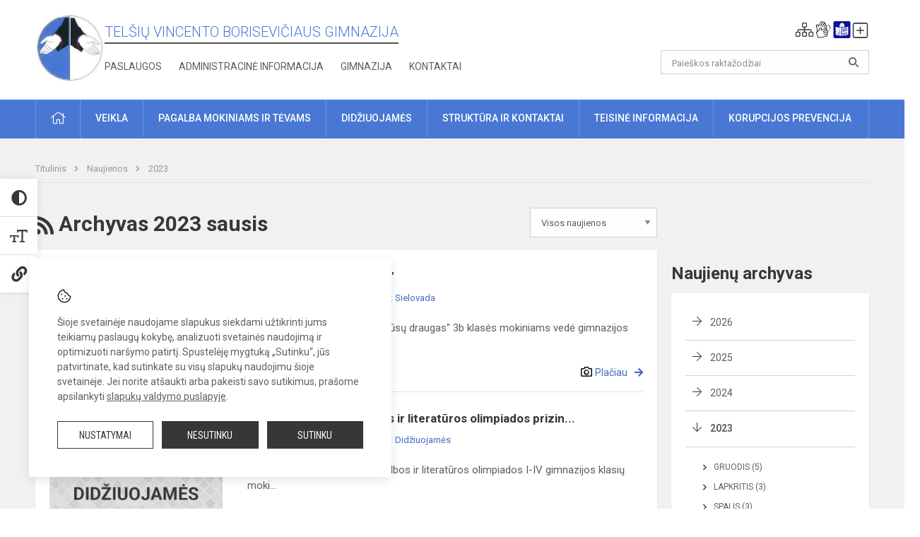

--- FILE ---
content_type: text/html; charset=UTF-8
request_url: https://borisevicius.lt/naujienos/archyvas/2023/01
body_size: 7899
content:
<!doctype html>
<html class="no-js" lang="lt">
<head>
    <meta charset="utf-8" />
<meta http-equiv="x-ua-compatible" content="ie=edge">
<meta name="viewport" content="width=device-width, initial-scale=1.0" />
<meta name="title" content="Naujienos">
<meta name="description" content="">
<meta name="theme-color" content="#4978d4" />
<meta name="mobile-web-app-capable" content="yes">



<link rel="apple-touch-icon" sizes="180x180" href="/apple-touch-icon.png">
<link rel="icon" type="image/png" sizes="32x32" href="/favicon-32x32.png">
<link rel="icon" type="image/png" sizes="16x16" href="/favicon-16x16.png">
<link rel="manifest" href="/manifest.json">
<meta name="msapplication-TileColor" content="#da532c">

<link rel="icon" type="image/png" href="/favicon-96x96.png" sizes="96x96" />
<link rel="icon" type="image/svg+xml" href="/favicon.svg" />
<link rel="shortcut icon" href="/favicon.ico" />
<link rel="apple-touch-icon" sizes="180x180" href="/apple-touch-icon.png" />
<link rel="manifest" href="/site.webmanifest" />

<title>
            Naujienos | Telšių Vincento Borisevičiaus gimnazija
    </title>

<link rel="stylesheet" href="/assets/build/css/app.css?id=a2d969cf76df009aff1a"/>

<link href="https://fonts.googleapis.com/css?family=Roboto:300,400,500,700&amp;subset=latin-ext" rel="stylesheet">
<link href="https://fonts.googleapis.com/css?family=Roboto+Condensed&amp;subset=latin-ext" rel="stylesheet">

    
                
                    
                                
    <meta property="og:site_name" content="Telšių Vincento Borisevičiaus gimnazija"/>
    <meta property="og:title" content="Naujienos"/>
    <meta property="og:description" content=""/>
    <meta property="og:image" content=""/>
    <meta property="og:url" content="https://borisevicius.lt/naujienos/archyvas/2023/01 "/>
    <meta property="og:type" content="website"/>

<script>
    var Laravel = {
        csrfToken: '2ghLf7iw4C0qmET8DgV0iIkVkscZIgbjYB0Ouvei',
        recaptchaKey: ''
    };
</script>


</head>
<body class="">
<div id="fb-root"></div>
<script>(function (d, s, id) {
        var js, fjs = d.getElementsByTagName(s)[0];
        if (d.getElementById(id)) return;
        js = d.createElement(s);
        js.id = id;
        js.src = "//connect.facebook.net/lt_LT/sdk.js#xfbml=1&version=v2.10&appId=1142490675765092";
        fjs.parentNode.insertBefore(js, fjs);
    }(document, 'script', 'facebook-jssdk'));
</script>

<div class="accessibility-holder">
    <ul>
                <li>
            <div class="acc-trigger acc-contrast">
                <i class="fas fa-adjust"></i>
                <div class="accessibility-steps">
                    <ul>
                        <li></li>
                        <li></li>
                    </ul>
                </div>
            </div>
            <div class="accessibility-tooltip accessibility-tooltip-1 current">
                Juodai ant balto
            </div>
            <div class="accessibility-tooltip accessibility-tooltip-2">
                Baltai ant juodo
            </div>
            <div class="accessibility-tooltip accessibility-tooltip-3 ">
                Normalus
            </div>
        </li>
        <li>
            <div class="acc-trigger acc-size">
                <img alt="Teksto dydis" src="/assets/build/img/icon-text.png">
                <div class="accessibility-steps">
                    <ul>
                        <li></li>
                        <li></li>
                    </ul>
                </div>
            </div>
            <div class="accessibility-tooltip accessibility-tooltip-1 current">
                Dydis 1
            </div>
            <div class="accessibility-tooltip accessibility-tooltip-2">
                Dydis 2
            </div>
            <div class="accessibility-tooltip accessibility-tooltip-3 ">
                Dydis normalus
            </div>
        </li>
        <li>
            <div class="acc-trigger acc-links">
                <i class="fas fa-link"></i>
                <div class="accessibility-steps">
                    <ul>
                        <li></li>
                    </ul>
                </div>
            </div>
            <div class="accessibility-tooltip accessibility-tooltip-1 current">
                Ryškios nuorodos
            </div>
            <div class="accessibility-tooltip accessibility-tooltip-2">
                Normalios nuorodos
            </div>
        </li>
    </ul>
    <span>
        <i class="far fa-times-circle"></i>
    </span>
    <script type="text/javascript">
        var accessibility_settings = JSON.parse('false');
            </script>
</div>


<script>
	document.addEventListener("DOMContentLoaded", function (event) {
$('a').keyup(function (e) {
var active_a = $(document.activeElement);
var parent_a = active_a.parents('ul').prev('a');

// po tab paspaudimo uzdaromi visi expanded, isskyrus navigacijos parent elementa
$('a').attr("aria-expanded", 'false');
parent_a.attr("aria-expanded", 'true');

// Paspaudus pele uzdaromi visi expanded
$("body").click(function () {
$(this).attr("aria-expanded", 'false');
});

// paspaudus enter atidaromas expanded, visi kiti uzdaromi
if (e.keyCode == 13) {
$('a').attr("aria-expanded", 'false');
var is_expanded = $(this).attr('aria-expanded');

if (is_expanded === 'true') {
$(this).attr("aria-expanded", 'false');
} else {
$(this).attr("aria-expanded", 'true');
}
}
});
});
</script>

<div class="cookies-hold" id="europeCookieWrapper" style="display: none;">
    <div class="cookies-icon">
        <img src="/assets/build/img/icon-cookies.svg" alt="icon-cookies">
    </div>
    <div class="cookies-text">
        Šioje svetainėje naudojame slapukus siekdami užtikrinti jums teikiamų paslaugų kokybę, analizuoti svetainės naudojimą ir optimizuoti naršymo patirtį. Spustelėję mygtuką „Sutinku“, jūs patvirtinate, kad sutinkate su visų slapukų naudojimu šioje svetainėje. Jei norite atšaukti arba pakeisti savo sutikimus, prašome apsilankyti <a href="/slapuku-valdymas">slapukų valdymo puslapyje</a>.
    </div>
    <div class="cookies-buttons">
        <ul>
            <li>
                <a href="/slapuku-valdymas" class="btn-dark-border btn-full">Nustatymai</a>
            </li>
            <li>
                <a href="#" id="europeCookieHide" class="btn-dark btn-full">Nesutinku</a>
            </li>
            <li>
                <a href="#" id="europeCookieClose" class="btn-dark btn-full">Sutinku</a>
            </li>
        </ul>
    </div>
</div>

<a href="#content" class="skip-link">Praleisti meniu</a>
<div class="small-12 columns nopad mobile-nav-top-block">
	<div class="small-3 medium-2 columns mobile-logo text-center">
		<a href="/" aria-label="Telšių Vincento Borisevičiaus gimnazija"><img src="/app/default/assets/mokykla/logo.jpg" alt="Telšių Vincento Borisevičiaus gimnazija"></a>
	</div>
	<div class="small-9 medium-10 columns nopad mobile-top-nav">
		<ul>
			
							<li>
					<a href="https://borisevicius.lt/naujienos/kurti" aria-label="Įkelti naujienas">
						<i class="fal fa-plus-square"></i>
					</a>
				</li>
							<li>
					<a href="https://borisevicius.lt/paskutiniai-atnaujinimai" aria-label="Paskutiniai atnaujinimai">
						<i class="fal fa-clock"></i>
					</a>
				</li>
						
			<li>
				<a href="#" class="trigger-search">
					<i class="fal fa-search"></i>
					<span class="sr-only">Paieška</span>
				</a>
			</li>
			<li>
				<a href="#" class="trigger">
					<i class="fal fa-bars"></i>
					<i class="fal fa-times" style="display: none;"></i>
					<span class="sr-only">Meniu</span>
				</a>
			</li>
		</ul>
	</div>
</div>


<div class="row row-padd">
	<div class="small-12 columns mobile-search-block text-center">
		<form action="https://borisevicius.lt/search" role="search">
			<input type="text" placeholder="Paieškos raktažodžiai" name="q" autocomplete="off" value="" aria-label="Paieškos raktažodžiai">
			<button type="submit" aria-label="Atidaryti paiešką"></button>
		</form>
	</div>
</div>

<div class="small-12 columns nopad mobile-nav-list" role="navigation">
    <div class="mobile-nav-new-header header-right">
        <div class="schedule">
                        <div class="header-schedule-ul">
                <style>
	.nav ul li a[aria-expanded="true"] + ul {
		display: block;
	}
</style>

<ul role="navigation">
										<li class="tooltip-new">
					<a aria-haspopup="true" aria-expanded="false" aria-label="Svetainės medis" role="button" target="_self" class="" href="https://borisevicius.lt/svetaines-medis">
						<i class="fa sitemap"></i>
						<span class="tooltiptext">Svetainės medis</span>
					</a>
				</li>
															<li class="tooltip-new">
					<a aria-haspopup="true" aria-expanded="false" aria-label="Informacija gestų kalba" role="button" target="_self" class="" href="https://borisevicius.lt/informacija-gestu-kalba">
						<i class="fa hands"></i>
						<span class="tooltiptext">Informacija gestų kalba</span>
					</a>
				</li>
															<li class="tooltip-new">
					<a aria-haspopup="true" aria-expanded="false" aria-label="Informacija lengvai suprantama kalba" role="button" target="_self" class="" href="https://borisevicius.lt/informacija-lengvai-suprantama-kalba">
						<i class="fa lux"></i>
						<span class="tooltiptext">Informacija lengvai suprantama kalba</span>
					</a>
				</li>
															<li class="tooltip-new">
					<a aria-haspopup="true" aria-expanded="false" aria-label="Įkelti naujieną administratoriui" role="button" target="_self" class="" href="https://borisevicius.lt/naujienos/kurti">
						<i class="fa fa-plus-square-o"></i>
						<span class="tooltiptext">Įkelti naujieną administratoriui</span>
					</a>
				</li>
						</ul>
            </div>
        </div>
    </div>
	<style>
    .nav ul li a[aria-expanded="true"] + ul {
        display: block;
    }
</style>

<ul role="navigation">
                                        <li class="">
                    <a aria-haspopup="true" aria-expanded="false" role="button" target="_self"
                       class="" href="https://borisevicius.lt/naujienos">Naujienos
                           </a>
                </li>
                                                            <li class="has-child ">
                    <a href="#" aria-haspopup="true" aria-expanded="false" role="button"
                       class="">
                                              Pagalba mokiniams ir tėvams
                                                  </a>
                    <ul>
                                                    <li class="">
                                                                    <a target="_self" class=""
                                       href="https://borisevicius.lt/paslaugos/pagalba-mokiniams-ir-tevams/psichologas">Psichologas</a>
                                                            </li>
                                                    <li class="">
                                                                    <a target="_self" class=""
                                       href="https://borisevicius.lt/paslaugos/pagalba-mokiniams-ir-tevams/socialinis-pedagogas">Socialiniai pedagogai</a>
                                                            </li>
                                                    <li class="">
                                                                    <a target="_self" class=""
                                       href="https://borisevicius.lt/paslaugos/pagalba-mokiniams-ir-tevams/visuomenes-sveikatos-specialistas">Visuomenės sveikatos specialistas</a>
                                                            </li>
                                            </ul>
                </li>
                                                            <li class="">
                    <a aria-haspopup="true" aria-expanded="false" role="button" target="_self"
                       class="" href="https://borisevicius.lt/gimnazija">Gimnazija
                           </a>
                </li>
                                                            <li class="">
                    <a aria-haspopup="true" aria-expanded="false" role="button" target="_self"
                       class="" href="https://borisevicius.lt/ugdymas">Veikla
                           </a>
                </li>
                                                            <li class="">
                    <a aria-haspopup="true" aria-expanded="false" role="button" target="_self"
                       class="" href="https://borisevicius.lt/administracine-informacija">Administracinė informacija
                           </a>
                </li>
                                                            <li class="">
                    <a aria-haspopup="true" aria-expanded="false" role="button" target="_self"
                       class="" href="https://borisevicius.lt/projektine-veikla">Projektinė veikla
                           </a>
                </li>
                                                            <li class="">
                    <a aria-haspopup="true" aria-expanded="false" role="button" target="_self"
                       class="" href="https://borisevicius.lt/ugdymas/neformalus-svietimas">Neformalus švietimas
                           </a>
                </li>
                                                            <li class="">
                    <a aria-haspopup="true" aria-expanded="false" role="button" target="_self"
                       class="" href="https://borisevicius.lt/struktura-ir-kontaktai">Struktūra ir kontaktai
                           </a>
                </li>
                                                            <li class="">
                    <a aria-haspopup="true" aria-expanded="false" role="button" target="_self"
                       class="" href="https://borisevicius.lt/naujienos/renginiai">Renginiai
                           </a>
                </li>
                                                            <li class="">
                    <a aria-haspopup="true" aria-expanded="false" role="button" target="_self"
                       class="" href="https://borisevicius.lt/paslaugos">Paslaugos
                           </a>
                </li>
                                                            </ul>
</div>

<div class="row row-padd">
	<div class="small-12 columns nopad header" role="header">
		<div class="small-1 columns nopad header-left">
			<a href="/" aria-label="Telšių Vincento Borisevičiaus gimnazija"><img title="Telšių Vincento Borisevičiaus gimnazija" alt="Telšių Vincento Borisevičiaus gimnazija" src="/app/default/assets/mokykla/logo.jpg"></a>
		</div>
		<div class="small-7 columns nopad header-middle">
			<div class="small-12 columns nopadleft slogan">
				<span>Telšių Vincento Borisevičiaus gimnazija</span>
			</div>
			<div class="small-12 columns nopadleft slonan-nav">
				
<ul class="">
            <li class="
        
        
        
        
        ">

        <a
                href="https://borisevicius.lt/paslaugos"
                target="_self"
                class=" "
                
                        >
            Paslaugos
        </a>

                </li>
            <li class="
        
        
        
        
        ">

        <a
                href="https://borisevicius.lt/administracine-informacija"
                target="_self"
                class=" "
                
                        >
            Administracinė informacija
        </a>

                </li>
            <li class="
        
        
        
        
        ">

        <a
                href="https://borisevicius.lt/gimnazija"
                target="_self"
                class=" "
                
                        >
            Gimnazija
        </a>

                </li>
            <li class="
        
        
        
        
        ">

        <a
                href="https://borisevicius.lt/kontaktai"
                target="_self"
                class=" "
                
                        >
            Kontaktai
        </a>

                </li>
    
</ul>

			</div>
		</div>
		<div class="small-3 columns nopad header-right">
			<div class="small-12 columns nopad schedule">
								<div class="header-schedule-ul">
					<style>
	.nav ul li a[aria-expanded="true"] + ul {
		display: block;
	}
</style>

<ul role="navigation">
										<li class="tooltip-new">
					<a aria-haspopup="true" aria-expanded="false" aria-label="Svetainės medis" role="button" target="_self" class="" href="https://borisevicius.lt/svetaines-medis">
						<i class="fa sitemap"></i>
						<span class="tooltiptext">Svetainės medis</span>
					</a>
				</li>
															<li class="tooltip-new">
					<a aria-haspopup="true" aria-expanded="false" aria-label="Informacija gestų kalba" role="button" target="_self" class="" href="https://borisevicius.lt/informacija-gestu-kalba">
						<i class="fa hands"></i>
						<span class="tooltiptext">Informacija gestų kalba</span>
					</a>
				</li>
															<li class="tooltip-new">
					<a aria-haspopup="true" aria-expanded="false" aria-label="Informacija lengvai suprantama kalba" role="button" target="_self" class="" href="https://borisevicius.lt/informacija-lengvai-suprantama-kalba">
						<i class="fa lux"></i>
						<span class="tooltiptext">Informacija lengvai suprantama kalba</span>
					</a>
				</li>
															<li class="tooltip-new">
					<a aria-haspopup="true" aria-expanded="false" aria-label="Įkelti naujieną administratoriui" role="button" target="_self" class="" href="https://borisevicius.lt/naujienos/kurti">
						<i class="fa fa-plus-square-o"></i>
						<span class="tooltiptext">Įkelti naujieną administratoriui</span>
					</a>
				</li>
						</ul>
				</div>
			</div>
			<div class="small-12 columns nopad search-block">
				<form action="https://borisevicius.lt/search" role="search">
					<input type="text" placeholder="Paieškos raktažodžiai" name="q" autocomplete="off" value="" aria-label="Paieškos raktažodžiai">
					<button type="submit" aria-expanded="false" aria-label="Atidaryti paiešką"></button>
				</form>
			</div>
		</div>
	</div>
</div>

<div class="bg-green">
    <div class="row row-padd">
        <div class="small-12 columns nopad nav">
            <style>
    .nav ul li a[aria-expanded="true"] + ul {
        display: block;
    }
</style>

<ul role="navigation">
                                        <li class="">
                    <a aria-haspopup="true" aria-expanded="false" role="button" target="_self"
                       class="" href="https://borisevicius.lt"><i class="fal fa-home"></i>
                                                           <span class="sr-only">Pradžia</span>
                            </a>
                </li>
                                                                                                <li class="has-child ">
                    <a href="#" aria-haspopup="true" aria-expanded="false" role="button"
                       class="">
                                              Veikla
                                                  </a>
                    <ul>
                                                    <li class="">
                                                                    <a target="_self" class=""
                                       href="https://borisevicius.lt/ugdymas/veiklos-sritys">Veikos sritys</a>
                                                            </li>
                                                    <li class="">
                                                                    <a target="_self" class=""
                                       href="https://borisevicius.lt/ugdymas/pagrindinis-ugdymas">Pradinis, pagrindinis ir vidurinis  ugdymas</a>
                                                            </li>
                                                    <li class="">
                                                                    <a target="_self" class=""
                                       href="https://borisevicius.lt/ugdymas/neformalus-svietimas">Neformalus švietimas</a>
                                                            </li>
                                                    <li class="">
                                                                    <a target="_self" class=""
                                       href="https://borisevicius.lt/projektine-veikla">Projektinė veikla</a>
                                                            </li>
                                                    <li class="">
                                                                    <a target="_self" class=""
                                       href="https://borisevicius.lt/naujienos/sielovada">Sielovada</a>
                                                            </li>
                                            </ul>
                </li>
                                                                                                <li class="has-child ">
                    <a href="#" aria-haspopup="true" aria-expanded="false" role="button"
                       class="">
                                              Pagalba mokiniams ir tėvams
                                                  </a>
                    <ul>
                                                    <li class="">
                                                                    <a target="_self" class=""
                                       href="https://borisevicius.lt/paslaugos/pagalba-mokiniams-ir-tevams/visuomenes-sveikatos-specialistas">Visuomenės sveikatos specialistas</a>
                                                            </li>
                                                    <li class="">
                                                                    <a target="_self" class=""
                                       href="https://borisevicius.lt/paslaugos/pagalba-mokiniams-ir-tevams/psichologas">Psichologas</a>
                                                            </li>
                                                    <li class="">
                                                                    <a target="_self" class=""
                                       href="https://borisevicius.lt/paslaugos/pagalba-mokiniams-ir-tevams/socialinis-pedagogas">Socialiniai pedagogai</a>
                                                            </li>
                                                    <li class="">
                                                                    <a target="_self" class=""
                                       href="https://borisevicius.lt/paslaugos/pagalba-mokiniams-ir-tevams/logopedas">Logopedas</a>
                                                            </li>
                                                    <li class="">
                                                                    <a target="_self" class=""
                                       href="https://borisevicius.lt/paslaugos/pagalba-mokiniams-ir-tevams/specialusis-pedagogas">Specialusis pedagogas</a>
                                                            </li>
                                                    <li class="">
                                                                    <a target="_self" class=""
                                       href="https://borisevicius.lt/paslaugos/pagalba-mokiniams-ir-tevams/vaiko-geroves-komisija">Vaiko gerovės komisija</a>
                                                            </li>
                                                    <li class="">
                                                                    <a target="_self" class=""
                                       href="https://borisevicius.lt/paslaugos/pagalba-mokiniams-ir-tevams/karjeros-koordinatorius">Karjeros koordinatorius</a>
                                                            </li>
                                                    <li class="">
                                                                    <a target="_self" class=""
                                       href="https://borisevicius.lt/paslaugos/pagalba-mokiniams-ir-tevams/prevencine-programa-esame-saugus">Prevencinė programa</a>
                                                            </li>
                                            </ul>
                </li>
                                                                                                <li class="">
                    <a aria-haspopup="true" aria-expanded="false" role="button" target="_self"
                       class="" href="https://borisevicius.lt/naujienos/didziuojames">Didžiuojamės
                           </a>
                </li>
                                                                                                <li class="has-child ">
                    <a href="#" aria-haspopup="true" aria-expanded="false" role="button"
                       class="">
                                              Struktūra ir kontaktai
                                                  </a>
                    <ul>
                                                    <li class="">
                                                                    <a target="_self" class=""
                                       href="https://borisevicius.lt/struktura-ir-kontaktai/administracija">Administracija</a>
                                                            </li>
                                                    <li class="">
                                                                    <a target="_self" class=""
                                       href="https://borisevicius.lt/struktura-ir-kontaktai/specialistai">Specialistai</a>
                                                            </li>
                                                    <li class="">
                                                                    <a target="_self" class=""
                                       href="https://borisevicius.lt/struktura-ir-kontaktai/mokytojai">Mokytojai</a>
                                                            </li>
                                                    <li class="">
                                                                    <a target="_self" class=""
                                       href="https://borisevicius.lt/struktura-ir-kontaktai/darbuotojai">Darbuotojai</a>
                                                            </li>
                                                    <li class="">
                                                                    <a target="_self" class=""
                                       href="https://borisevicius.lt/struktura-ir-kontaktai/savivalda">Savivalda</a>
                                                            </li>
                                                    <li class="">
                                                                    <a target="_self" class=""
                                       href="https://borisevicius.lt/struktura-ir-kontaktai/komisijos-ir-darbo-grupes">Komisijos ir darbo grupės</a>
                                                            </li>
                                                    <li class="">
                                                                    <a target="_self" class=""
                                       href="https://borisevicius.lt/struktura-ir-kontaktai/strukturos-schema">Struktūros schema</a>
                                                            </li>
                                            </ul>
                </li>
                                                                                                <li class="">
                    <a aria-haspopup="true" aria-expanded="false" role="button" target="_self"
                       class="" href="https://borisevicius.lt/teisine-informacija">Teisinė informacija
                           </a>
                </li>
                                                                                    <li class="">
                    <a aria-haspopup="true" aria-expanded="false" role="button" target="_self"
                       class="" href="https://borisevicius.lt/korupcijos-prevencija">Korupcijos prevencija
                           </a>
                </li>
                                                            </ul>
        </div>
    </div>
</div>

<div class="content" id="content">

    <div class="row row-padd">
            <div class="small-12 columns nopad breads">
        <ul>
            <li class="breadcrumb-item">
                <a href="/">
                    Titulinis
                </a>
            </li>
                                                <li class="breadcrumb-item">
                        <a href="https://borisevicius.lt/naujienos">
                            Naujienos
                        </a>
                    </li>
                                                                <li class="breadcrumb-item">
                        <a href="https://borisevicius.lt/naujienos/archyvas/2023">
                            2023
                        </a>
                    </li>
                                                                                                                                                </ul>
    </div>

        

        <div class="small-12 medium-8 large-9 columns nopad content-main">
                <div title="" class="small-12 columns nopad content-main-title">
        <a href="https://borisevicius.lt/naujienos/rss.xml"
        ><i class="fas fa-rss" aria-hidden="true"></i>
        <span class="sr-only">RSS</span>
        </a>
        Archyvas 2023 sausis

        <select name="category" id="naujienos_categories_filter">
            <option
                value="https://borisevicius.lt/naujienos"
                        >Visos naujienos</option>
            <option
                value="https://borisevicius.lt/naujienos/renginiai"
                        >Renginiai</option>
            <option
                value="https://borisevicius.lt/naujienos/pranesimai"
                        >Pranešimai</option>
            <option
                value="https://borisevicius.lt/naujienos/didziuojames"
                        >Didžiuojamės</option>
            <option
                value="https://borisevicius.lt/naujienos/sveikinimai"
                        >Sveikinimai</option>
            <option
                value="https://borisevicius.lt/naujienos/konkursai"
                        >Konkursai</option>
            <option
                value="https://borisevicius.lt/naujienos/svarbu"
                        >Svarbu!</option>
            <option
                value="https://borisevicius.lt/naujienos/kvietimai"
                        >Kvietimai</option>
            <option
                value="https://borisevicius.lt/naujienos/aktualijos"
                        >Aktualijos</option>
            <option
                value="https://borisevicius.lt/naujienos/ugdymas-karjerai"
                        >Ugdymas karjerai</option>
            <option
                value="https://borisevicius.lt/naujienos/projektine-veikla"
                        >Projektinė veikla</option>
            <option
                value="https://borisevicius.lt/naujienos/sielovada"
                        >Sielovada</option>
    </select>

<script type="text/javascript">
    window.addEventListener("load", naujienos_categories_filter, false);
    function naujienos_categories_filter() {
        $("#naujienos_categories_filter").change(function () {
            window.location.replace($(this).val());
        });
    }
</script>

    </div>

    <div class="small-12 columns nopad add-shadow news-flat-block">
            <style>
	.news-flat-item ul li:before {
		content: none;
	}

	.news-info ul {
		margin-bottom: 0;
	}

	.news-info ul li {
		padding-left: 0;
	}
</style>

		
<div class="small-12 columns nopad news-flat-item">
	<div class="small-12 medium-5 large-4 columns nopad news-flat-img-block">
		<a href="https://borisevicius.lt/lt/naujienos/sielovada/2023/01/jonukas-musu-draugas" aria-label="" style="background: url('/app/default/assets/naujienos/89c1985352296adb12abaca319f0d2d1.jpg') no-repeat center center">
						<span class="sr-only">„Jonukas - mūsų draugas&quot;</span>
		</a>
	</div>
	<div class="small-12 medium-7 large-8 columns nopad news-item-content">
		<div class="small-12 columns nopad news-title">
			<a href="https://borisevicius.lt/lt/naujienos/sielovada/2023/01/jonukas-musu-draugas">„Jonukas - mūsų draugas&quot;</a>
		</div>
		<div class="small-12 columns nopad news-info">
			<ul>
				<li>Paskelbta:
					2023-01-28</li>

									<li>Kategorija:
						<a href="https://borisevicius.lt/naujienos/sielovada">Sielovada</a>
					</li>
							</ul>
		</div>
		<div class="small-12 columns nopad news-text">
			Klasės valandėlę "Jonukas - mūsų draugas" 3b klasės mokiniams vedė gimnazijos sielovados k...
		</div>
		<div class="news-more text-right">
							<i class="far fa-camera"></i>
			
						<a href="https://borisevicius.lt/lt/naujienos/sielovada/2023/01/jonukas-musu-draugas">Plačiau</a>
		</div>
	</div>
</div>
    <style>
	.news-flat-item ul li:before {
		content: none;
	}

	.news-info ul {
		margin-bottom: 0;
	}

	.news-info ul li {
		padding-left: 0;
	}
</style>

		
<div class="small-12 columns nopad news-flat-item">
	<div class="small-12 medium-5 large-4 columns nopad news-flat-img-block">
		<a href="https://borisevicius.lt/lt/naujienos/didziuojames/2023/01/sveikiname-lietuviu-kalbos-ir-literaturos-olimpiados-prizininkus" aria-label="" style="background: url('/app/default/assets/naujienos/a4a9410d520dfa63b90d82982dee4a03.jpg') no-repeat center center">
						<span class="sr-only">Sveikiname lietuvių kalbos ir literatūros olimpiados prizin...</span>
		</a>
	</div>
	<div class="small-12 medium-7 large-8 columns nopad news-item-content">
		<div class="small-12 columns nopad news-title">
			<a href="https://borisevicius.lt/lt/naujienos/didziuojames/2023/01/sveikiname-lietuviu-kalbos-ir-literaturos-olimpiados-prizininkus">Sveikiname lietuvių kalbos ir literatūros olimpiados prizin...</a>
		</div>
		<div class="small-12 columns nopad news-info">
			<ul>
				<li>Paskelbta:
					2023-01-28</li>

									<li>Kategorija:
						<a href="https://borisevicius.lt/naujienos/didziuojames">Didžiuojamės</a>
					</li>
							</ul>
		</div>
		<div class="small-12 columns nopad news-text">
			Džiaugiamės puikiais lietuvių kalbos ir literatūros olimpiados I-IV gimnazijos klasių moki...
		</div>
		<div class="news-more text-right">
			
						<a href="https://borisevicius.lt/lt/naujienos/didziuojames/2023/01/sveikiname-lietuviu-kalbos-ir-literaturos-olimpiados-prizininkus">Plačiau</a>
		</div>
	</div>
</div>
    <style>
	.news-flat-item ul li:before {
		content: none;
	}

	.news-info ul {
		margin-bottom: 0;
	}

	.news-info ul li {
		padding-left: 0;
	}
</style>

		
<div class="small-12 columns nopad news-flat-item">
	<div class="small-12 medium-5 large-4 columns nopad news-flat-img-block">
		<a href="https://borisevicius.lt/lt/naujienos/didziuojames/2023/01/sveikiname-chemijos-olimpiados-prizininka" aria-label="" style="background: url('/app/default/assets/naujienos/a4a9410d520dfa63b90d82982dee4a03.jpg') no-repeat center center">
						<span class="sr-only">Sveikiname chemijos olimpiados  prizininką!</span>
		</a>
	</div>
	<div class="small-12 medium-7 large-8 columns nopad news-item-content">
		<div class="small-12 columns nopad news-title">
			<a href="https://borisevicius.lt/lt/naujienos/didziuojames/2023/01/sveikiname-chemijos-olimpiados-prizininka">Sveikiname chemijos olimpiados  prizininką!</a>
		</div>
		<div class="small-12 columns nopad news-info">
			<ul>
				<li>Paskelbta:
					2023-01-28</li>

									<li>Kategorija:
						<a href="https://borisevicius.lt/naujienos/didziuojames">Didžiuojamės</a>
					</li>
							</ul>
		</div>
		<div class="small-12 columns nopad news-text">
			Sveikiname IIb gimnazijos klasės mokinį Gediminą Balnį, kuris&nbsp;61-osios chemijos olimp...
		</div>
		<div class="news-more text-right">
			
						<a href="https://borisevicius.lt/lt/naujienos/didziuojames/2023/01/sveikiname-chemijos-olimpiados-prizininka">Plačiau</a>
		</div>
	</div>
</div>
    <style>
	.news-flat-item ul li:before {
		content: none;
	}

	.news-info ul {
		margin-bottom: 0;
	}

	.news-info ul li {
		padding-left: 0;
	}
</style>

		
<div class="small-12 columns nopad news-flat-item">
	<div class="small-12 medium-5 large-4 columns nopad news-flat-img-block">
		<a href="https://borisevicius.lt/lt/naujienos/didziuojames/2023/01/sveikiname-sokio-studija-laikas" aria-label="" style="background: url('/app/default/assets/naujienos/a4a9410d520dfa63b90d82982dee4a03.jpg') no-repeat center center">
						<span class="sr-only">Sveikiname šokio studiją „Laikas&quot;!</span>
		</a>
	</div>
	<div class="small-12 medium-7 large-8 columns nopad news-item-content">
		<div class="small-12 columns nopad news-title">
			<a href="https://borisevicius.lt/lt/naujienos/didziuojames/2023/01/sveikiname-sokio-studija-laikas">Sveikiname šokio studiją „Laikas&quot;!</a>
		</div>
		<div class="small-12 columns nopad news-info">
			<ul>
				<li>Paskelbta:
					2023-01-23</li>

									<li>Kategorija:
						<a href="https://borisevicius.lt/naujienos/didziuojames">Didžiuojamės</a>
					</li>
							</ul>
		</div>
		<div class="small-12 columns nopad news-text">
			2023 m. sausio 21 d. mūsų gimnazijos šokio studijos "Laikas" mergaitės, vadovaujamos šokio...
		</div>
		<div class="news-more text-right">
							<i class="far fa-camera"></i>
			
						<a href="https://borisevicius.lt/lt/naujienos/didziuojames/2023/01/sveikiname-sokio-studija-laikas">Plačiau</a>
		</div>
	</div>
</div>
    <style>
	.news-flat-item ul li:before {
		content: none;
	}

	.news-info ul {
		margin-bottom: 0;
	}

	.news-info ul li {
		padding-left: 0;
	}
</style>

		
<div class="small-12 columns nopad news-flat-item">
	<div class="small-12 medium-5 large-4 columns nopad news-flat-img-block">
		<a href="https://borisevicius.lt/lt/naujienos/renginiai/2023/01/diena-steam-centre" aria-label="" style="background: url('/app/default/assets/naujienos/b90f34c01e30c41b7ea4372d2cffbe65.jpg') no-repeat center center">
						<span class="sr-only">Diena STEAM centre</span>
		</a>
	</div>
	<div class="small-12 medium-7 large-8 columns nopad news-item-content">
		<div class="small-12 columns nopad news-title">
			<a href="https://borisevicius.lt/lt/naujienos/renginiai/2023/01/diena-steam-centre">Diena STEAM centre</a>
		</div>
		<div class="small-12 columns nopad news-info">
			<ul>
				<li>Paskelbta:
					2023-01-21</li>

									<li>Kategorija:
						<a href="https://borisevicius.lt/naujienos/renginiai">Renginiai</a>
					</li>
							</ul>
		</div>
		<div class="small-12 columns nopad news-text">
			Sausio 9 diena 7b klasei buvo pilna įspūdžių. Klasė ne tik atliko tiriamuosius darbus „Kri...
		</div>
		<div class="news-more text-right">
			
						<a href="https://borisevicius.lt/lt/naujienos/renginiai/2023/01/diena-steam-centre">Plačiau</a>
		</div>
	</div>
</div>
    <style>
	.news-flat-item ul li:before {
		content: none;
	}

	.news-info ul {
		margin-bottom: 0;
	}

	.news-info ul li {
		padding-left: 0;
	}
</style>

		
<div class="small-12 columns nopad news-flat-item">
	<div class="small-12 medium-5 large-4 columns nopad news-flat-img-block">
		<a href="https://borisevicius.lt/lt/naujienos/renginiai/2023/01/ekskursija-i-aukstuju-mokyklu-muge-2023" aria-label="" style="background: url('/app/default/assets/naujienos/b90f34c01e30c41b7ea4372d2cffbe65.jpg') no-repeat center center">
						<span class="sr-only">Ekskursija į aukštųjų mokyklų mugę 2023</span>
		</a>
	</div>
	<div class="small-12 medium-7 large-8 columns nopad news-item-content">
		<div class="small-12 columns nopad news-title">
			<a href="https://borisevicius.lt/lt/naujienos/renginiai/2023/01/ekskursija-i-aukstuju-mokyklu-muge-2023">Ekskursija į aukštųjų mokyklų mugę 2023</a>
		</div>
		<div class="small-12 columns nopad news-info">
			<ul>
				<li>Paskelbta:
					2023-01-20</li>

									<li>Kategorija:
						<a href="https://borisevicius.lt/naujienos/renginiai">Renginiai</a>
					</li>
							</ul>
		</div>
		<div class="small-12 columns nopad news-text">
			Studijų pasirinkimas kiekvienam žmogui yra labai atsakingas žingsnis. Mūsų gimnazijos IIab...
		</div>
		<div class="news-more text-right">
							<i class="far fa-camera"></i>
			
						<a href="https://borisevicius.lt/lt/naujienos/renginiai/2023/01/ekskursija-i-aukstuju-mokyklu-muge-2023">Plačiau</a>
		</div>
	</div>
</div>

        
    </div>
        </div>

        <div class="small-12 medium-4 large-3 columns nopadright content-side">
                        
<div class="small-12 columns nopad side-top-nav">
    <ul>
            </ul>
</div>
                
<div>
    <div class="small-12 columns nopad side-second-nav-title">
        Naujienų archyvas
    </div>

    <div class="small-12 columns nopad add-shadow accordion-list widget-topic-list">
        <ul>
                                                                                                                                                                                                                                                                                                                                                                                                                                                                                                                                                                                                                                                                                                                                                                                                                                                                                                                                                                                                                                                                                                                                                                                                                                                                                                                                                                                                                                                                                                                                                                                                                                                                                                                                                                                                                                                                                                                                                                                                                                                                                                                                                                                                                                                                                                                                                                                                                                                    
                                                                                                
                
                <li class="has-child ">
                    <a href="/naujienos/archyvas/2026/">2026</a>
                    <ul >
                                                                                
                            <li class="">
                                <a href="/naujienos/archyvas/2026/01">Sausis
                                    (1)</a></li>
                                            </ul>
                </li>
                                                                                                                                                                                                                                                                                                                                                                                                                                    
                
                <li class="has-child ">
                    <a href="/naujienos/archyvas/2025/">2025</a>
                    <ul >
                                                                                
                            <li class="">
                                <a href="/naujienos/archyvas/2025/12">Gruodis
                                    (2)</a></li>
                                                                                
                            <li class="">
                                <a href="/naujienos/archyvas/2025/11">Lapkritis
                                    (3)</a></li>
                                                                                
                            <li class="">
                                <a href="/naujienos/archyvas/2025/10">Spalis
                                    (3)</a></li>
                                                                                
                            <li class="">
                                <a href="/naujienos/archyvas/2025/09">Rugsėjis
                                    (2)</a></li>
                                                                                
                            <li class="">
                                <a href="/naujienos/archyvas/2025/06">Birželis
                                    (2)</a></li>
                                                                                
                            <li class="">
                                <a href="/naujienos/archyvas/2025/05">Gegužė
                                    (3)</a></li>
                                                                                
                            <li class="">
                                <a href="/naujienos/archyvas/2025/04">Balandis
                                    (1)</a></li>
                                                                                
                            <li class="">
                                <a href="/naujienos/archyvas/2025/03">Kovas
                                    (4)</a></li>
                                                                                
                            <li class="">
                                <a href="/naujienos/archyvas/2025/02">Vasaris
                                    (5)</a></li>
                                                                                
                            <li class="">
                                <a href="/naujienos/archyvas/2025/01">Sausis
                                    (4)</a></li>
                                            </ul>
                </li>
                                                                                                                                                                                                                                                                                                                                                                                                                                                                        
                
                <li class="has-child ">
                    <a href="/naujienos/archyvas/2024/">2024</a>
                    <ul >
                                                                                
                            <li class="">
                                <a href="/naujienos/archyvas/2024/12">Gruodis
                                    (2)</a></li>
                                                                                
                            <li class="">
                                <a href="/naujienos/archyvas/2024/11">Lapkritis
                                    (3)</a></li>
                                                                                
                            <li class="">
                                <a href="/naujienos/archyvas/2024/10">Spalis
                                    (1)</a></li>
                                                                                
                            <li class="">
                                <a href="/naujienos/archyvas/2024/09">Rugsėjis
                                    (1)</a></li>
                                                                                
                            <li class="">
                                <a href="/naujienos/archyvas/2024/08">Rugpjūtis
                                    (1)</a></li>
                                                                                
                            <li class="">
                                <a href="/naujienos/archyvas/2024/06">Birželis
                                    (3)</a></li>
                                                                                
                            <li class="">
                                <a href="/naujienos/archyvas/2024/05">Gegužė
                                    (3)</a></li>
                                                                                
                            <li class="">
                                <a href="/naujienos/archyvas/2024/04">Balandis
                                    (2)</a></li>
                                                                                
                            <li class="">
                                <a href="/naujienos/archyvas/2024/03">Kovas
                                    (10)</a></li>
                                                                                
                            <li class="">
                                <a href="/naujienos/archyvas/2024/02">Vasaris
                                    (12)</a></li>
                                                                                
                            <li class="">
                                <a href="/naujienos/archyvas/2024/01">Sausis
                                    (5)</a></li>
                                            </ul>
                </li>
                                                                                                                                                                                                                                                                                                                                                                                                                                                                                
                
                <li class="has-child current active">
                    <a href="/naujienos/archyvas/2023/">2023</a>
                    <ul style="display:block;">
                                                                                
                            <li class="">
                                <a href="/naujienos/archyvas/2023/12">Gruodis
                                    (5)</a></li>
                                                                                
                            <li class="">
                                <a href="/naujienos/archyvas/2023/11">Lapkritis
                                    (3)</a></li>
                                                                                
                            <li class="">
                                <a href="/naujienos/archyvas/2023/10">Spalis
                                    (3)</a></li>
                                                                                
                            <li class="">
                                <a href="/naujienos/archyvas/2023/09">Rugsėjis
                                    (2)</a></li>
                                                                                
                            <li class="">
                                <a href="/naujienos/archyvas/2023/06">Birželis
                                    (4)</a></li>
                                                                                
                            <li class="">
                                <a href="/naujienos/archyvas/2023/05">Gegužė
                                    (2)</a></li>
                                                                                
                            <li class="">
                                <a href="/naujienos/archyvas/2023/04">Balandis
                                    (4)</a></li>
                                                                                
                            <li class="">
                                <a href="/naujienos/archyvas/2023/03">Kovas
                                    (10)</a></li>
                                                                                
                            <li class="">
                                <a href="/naujienos/archyvas/2023/02">Vasaris
                                    (10)</a></li>
                                                                                                                                            
                            <li class="current active">
                                <a href="/naujienos/archyvas/2023/01">Sausis
                                    (6)</a></li>
                                            </ul>
                </li>
                                                                                                                                                                                                                                                                                                                                                                                                
                
                <li class="has-child ">
                    <a href="/naujienos/archyvas/2022/">2022</a>
                    <ul >
                                                                                
                            <li class="">
                                <a href="/naujienos/archyvas/2022/12">Gruodis
                                    (5)</a></li>
                                                                                
                            <li class="">
                                <a href="/naujienos/archyvas/2022/11">Lapkritis
                                    (4)</a></li>
                                                                                
                            <li class="">
                                <a href="/naujienos/archyvas/2022/10">Spalis
                                    (6)</a></li>
                                                                                
                            <li class="">
                                <a href="/naujienos/archyvas/2022/09">Rugsėjis
                                    (2)</a></li>
                                                                                
                            <li class="">
                                <a href="/naujienos/archyvas/2022/06">Birželis
                                    (3)</a></li>
                                                                                
                            <li class="">
                                <a href="/naujienos/archyvas/2022/05">Gegužė
                                    (7)</a></li>
                                                                                
                            <li class="">
                                <a href="/naujienos/archyvas/2022/04">Balandis
                                    (3)</a></li>
                                                                                
                            <li class="">
                                <a href="/naujienos/archyvas/2022/03">Kovas
                                    (6)</a></li>
                                                                                
                            <li class="">
                                <a href="/naujienos/archyvas/2022/02">Vasaris
                                    (8)</a></li>
                                            </ul>
                </li>
                                                                                                                                                                                                                                                                                                                                                                                                                                    
                
                <li class="has-child ">
                    <a href="/naujienos/archyvas/2021/">2021</a>
                    <ul >
                                                                                
                            <li class="">
                                <a href="/naujienos/archyvas/2021/12">Gruodis
                                    (4)</a></li>
                                                                                
                            <li class="">
                                <a href="/naujienos/archyvas/2021/11">Lapkritis
                                    (4)</a></li>
                                                                                
                            <li class="">
                                <a href="/naujienos/archyvas/2021/10">Spalis
                                    (4)</a></li>
                                                                                
                            <li class="">
                                <a href="/naujienos/archyvas/2021/09">Rugsėjis
                                    (5)</a></li>
                                                                                
                            <li class="">
                                <a href="/naujienos/archyvas/2021/06">Birželis
                                    (5)</a></li>
                                                                                
                            <li class="">
                                <a href="/naujienos/archyvas/2021/05">Gegužė
                                    (4)</a></li>
                                                                                
                            <li class="">
                                <a href="/naujienos/archyvas/2021/04">Balandis
                                    (6)</a></li>
                                                                                
                            <li class="">
                                <a href="/naujienos/archyvas/2021/03">Kovas
                                    (13)</a></li>
                                                                                
                            <li class="">
                                <a href="/naujienos/archyvas/2021/02">Vasaris
                                    (5)</a></li>
                                                                                
                            <li class="">
                                <a href="/naujienos/archyvas/2021/01">Sausis
                                    (8)</a></li>
                                            </ul>
                </li>
                                                                                                                                                                                                            
                
                <li class="has-child ">
                    <a href="/naujienos/archyvas/2020/">2020</a>
                    <ul >
                                                                                
                            <li class="">
                                <a href="/naujienos/archyvas/2020/12">Gruodis
                                    (9)</a></li>
                                                                                
                            <li class="">
                                <a href="/naujienos/archyvas/2020/11">Lapkritis
                                    (1)</a></li>
                                                                                
                            <li class="">
                                <a href="/naujienos/archyvas/2020/10">Spalis
                                    (6)</a></li>
                                                                                
                            <li class="">
                                <a href="/naujienos/archyvas/2020/09">Rugsėjis
                                    (3)</a></li>
                                            </ul>
                </li>
                    </ul>
    </div>
</div>
    
        </div>
    </div>
</div>

<div class="footer" role="footer">
    <div class="row row-padd">
        <div class="small-12 columns footer-row-block nopad">
            
                    </div>
        <div class="small-12 columns footer-row-block nopad" data-equalizer>
            <div class="small-6 medium-6 large-3 columns footer-inside-block nopad" data-equalizer-watch>
                <div class="small-12 columns footer-middle-title nopad">Gimnazija</div>
                <div class="small-12 columns footer-middle-nav nopad">
                                        <ul>
                                                    <li>
                                <a class="" href="https://borisevicius.lt/gimnazija/apie-gimnazija">Apie gimnaziją</a>
                            </li>
                                                    <li>
                                <a class="" href="https://borisevicius.lt/gimnazija/filosofija-misija-vizija">Filosofija, misija, vizija</a>
                            </li>
                                                    <li>
                                <a class="" href="https://borisevicius.lt/gimnazija/gimnazijos-simboliai">Gimnazijos simboliai</a>
                            </li>
                                                    <li>
                                <a class="" href="https://borisevicius.lt/gimnazija/gimnazijos-himnas">Gimnazijos himnas</a>
                            </li>
                                            </ul>
                </div>
            </div>
            <div class="small-6 medium-6 large-3 columns footer-inside-block nopad" data-equalizer-watch>
                <div class="small-12 columns footer-middle-title nopad">Paslaugos</div>
                <div class="small-12 columns footer-middle-nav nopad">
                                        <ul>
                                                    <li>
                                <a class="" href="https://borisevicius.lt/paslaugos/pagalba-mokiniams-ir-tevams">Pagalba mokiniams ir tėvams</a>
                            </li>
                                                    <li>
                                <a class="" href="https://borisevicius.lt/paslaugos/mokiniu-maitinimas">Mokinių maitinimas</a>
                            </li>
                                                    <li>
                                <a class="" href="https://borisevicius.lt/paslaugos/biblioteka">Biblioteka</a>
                            </li>
                                            </ul>
                </div>
            </div>
            <div class="small-6 medium-6 large-3 columns footer-inside-block nopad" data-equalizer-watch>
                <div class="small-12 columns footer-middle-title nopad">Ataskaitos</div>
                <div class="small-12 columns footer-middle-nav nopad">
                                        <ul>
                                                    <li>
                                <a class="" href="https://borisevicius.lt/administracine-informacija/direktoriaus-veikla">Direktoriaus veikla</a>
                            </li>
                                                    <li>
                                <a class="" href="https://borisevicius.lt/administracine-informacija/veiklos-ataskaitos">Veiklos ataskaitos</a>
                            </li>
                                                    <li>
                                <a class="" href="https://borisevicius.lt/administracine-informacija/biudzetas">Biudžeto vykdymo ataskaitos</a>
                            </li>
                                                    <li>
                                <a class="" href="https://borisevicius.lt/administracine-informacija/finansines-ataskaitos">Finansinės ataskaitos</a>
                            </li>
                                                    <li>
                                <a class="" href="https://borisevicius.lt/administracine-informacija/viesieji-pirkimai">Viešieji pirkimai</a>
                            </li>
                                            </ul>
                </div>
            </div>
            <div class="small-6 medium-6 large-3 columns footer-inside-block nopad" data-equalizer-watch>
                <div class="small-12 columns footer-middle-title nopad">Informacija</div>
                <div class="small-12 columns footer-middle-nav nopad">
                                        <ul>
                                                    <li>
                                <a class="" href="https://borisevicius.lt/tevams">Aktualu tėvams</a>
                            </li>
                                                    <li>
                                <a class="" href="https://borisevicius.lt/mokiniams">Aktualu mokiniams</a>
                            </li>
                                                    <li>
                                <a class="" href="https://borisevicius.lt/mokytojams">Aktualu mokytojams</a>
                            </li>
                                            </ul>
                </div>
            </div>
        </div>
        <div class="small-12 columns footer-row-block nopad" data-equalizer>
            <div class="small-12 medium-6 large-3 columns footer-inside-block reset-height nopad" data-equalizer-watch>
                <div class="footer-bottom-centered">
                    <div class="small-12 columns footer-bottom-title nopad">
                        Pastabėjote klaidų?
                    </div>
                    <div class="small-12 columns footer-bottom-subtext nopad">
                        Turite pasiūlymų?
                    </div>
                    <div class="small-12 columns nopad">
                        <a href="mailto:gimnazija@borisevicius.lt" class="btn-grey">Rašykite</a>
                    </div>
                </div>
            </div>
            <div class="small-12 medium-6 large-3 columns footer-inside-block reset-height nopad" data-equalizer-watch>
                <div class="footer-bottom-centered">
                    <div class="small-12 columns footer-bottom-title nopad">
                        Bendraukime
                    </div>
                    <div class="small-12 columns nopad footer-socials">
                        <ul>
                                                            <li><a href="https://www.facebook.com/TVBGinfo/" target="_blank" class="btn-icons btn-fb" aria-label="Facebook"></a>
                                </li>
                            
                            
                                                            <li>
                                    <a href="https://www.instagram.com/explore/locations/113249188732815/telsiu-vincento-boriseviciaus-gimnazija/" target="_blank"
                                       class="btn-icons btn-instagram" aria-label="Instagram"></a>
                                </li>
                            
                                                            <li><a href="mailto:gimnazija@borisevicius.lt" class="btn-icons btn-mail" aria-label="Email"></a></li>
                            
                                                    </ul>
                    </div>
                </div>
            </div>
            <div class="small-12 medium-6 large-3 columns footer-inside-block reset-height nopad" data-equalizer-watch>
                <div class="footer-bottom-centered">
                    <div class="small-4 columns nopad">
			<img alt="Telšių rajono savivaldybė ir Telšių vyskupijos kurija" src="/app/default/assets/mokykla/Telsiai.png">
	</div>
<div class="small-8 columns nopad">
	<div class="small-12 columns footer-bottom-title nopad">
		Steigėjas
	</div>
	<div class="small-12 columns footer-bottom-subtext nopad">
					<a class="steigejas_website" href="" target="_blank">Telšių rajono savivaldybė ir Telšių vyskupijos kurija</a>
			</div>
</div>

                </div>
            </div>
            <div class="small-12 medium-6 large-3 columns footer-inside-block reset-height nopad footer-contact-info"
                 data-equalizer-watch>
                <span><p>Telšių Vincento Borisevičiaus gimnazija<br>Viešoji įstaiga<br>Džiugo g. 8, 87116&nbsp;Telšiai&nbsp;<br>Tel./ faks. <a href="tel:844460211">8 444 60211</a><br>El. p. <a href="mailto:gimnazija@borisevicius.lt">gimnazija@borisevicius.lt</a><br>Duomenys kaupiami ir saugomi<br>Juridinių asmenų registre<br>Įmonės kodas 190556414</p>
<p><br></p></span>
                <a class="copy-to-clipboard"><i class="fal fa-copy"></i></a>
            </div>
        </div>
        <div class="small-12 columns nopad footer-copyright-block">
            <div class="small-12 medium-5 columns nopad copyright-left">
                <p>&copy; 2020. Telšių Vincento Borisevičiaus gimnazija. Visos teisės saugomos.<br>Kopijuoti turinį be raštiško gimnazijos sutikimo griežtai draudžiama.</p>
            </div>
            <div class="small-12 medium-3 columns nopad text-center footer-icons">
                                <ul>
                                            <li  class="with-title" >
                            <a class="" href="https://borisevicius.lt/prieinamumo-paraiska" target="_self">
                                                    
                                    <p style="">Prieinamumo paraiška</p>
                                                            </a>
                        </li>
                                            <li  class="with-title" >
                            <a class="" href="https://borisevicius.lt/slapuku-politika" target="_self">
                                                    
                                    <p style="">Slapukų politika</p>
                                                            </a>
                        </li>
                                    </ul>
            </div>
            <div class="small-12 medium-4 columns nopad text-right copyright-right">
                <div class="creators-block">
                    Mes kuriame mokykloms<br><a href="http://www.svetainesmokykloms.lt/">Svetainesmokykloms.lt</a>
                </div>
                <div class="to-top">
                    <a href="#top" class="scroll-top" aria-label="Į viršų"></a>
                </div>
            </div>
        </div>
    </div>
</div>


<div class="progress-bar" id="myBar"></div>
<!-- foundation -->
<script type="text/javascript" src="/assets/build/js/app.js?id=4d1d876fda075f6524e3"></script>
<script type="text/javascript" src="/assets/build/js/vue.js?id=292316c23a12627d8555"></script>
<script src="/app/default/assets/core/webas/google_translate-extension/resources/js/script.js?v=1748027695"></script>

</body>
</html>
